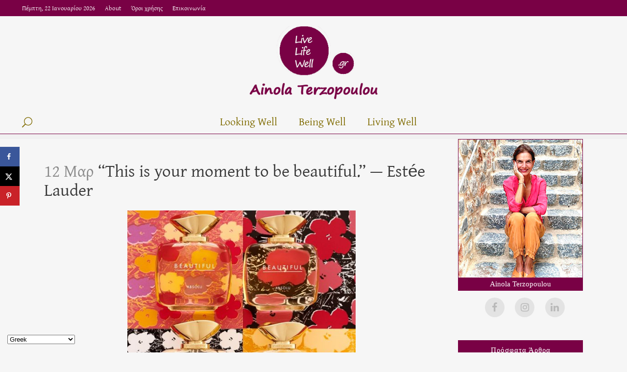

--- FILE ---
content_type: text/html; charset=UTF-8
request_url: https://livelifewell.gr/this-is-your-moment-to-be-beautiful-estee-lauder/
body_size: 18103
content:
<!DOCTYPE html>
<html lang="el">
<head>
	<meta charset="UTF-8" />
	
	<title>“This is your moment to be beautiful.” — Estée Lauder | Beauty, Looking Well | Live Life Well | Αϊνόλα Τερζοπούλου</title>

	
			
						<meta name="viewport" content="width=device-width,initial-scale=1,user-scalable=no">
		
	<link rel="profile" href="http://gmpg.org/xfn/11" />
	<link rel="pingback" href="https://livelifewell.gr/xmlrpc.php" />
	<link rel="shortcut icon" type="image/x-icon" href="http://livelifewell.gr/wp-content/uploads/llw-logo3.png">
	<link rel="apple-touch-icon" href="http://livelifewell.gr/wp-content/uploads/llw-logo3.png"/>
	<link href='//fonts.googleapis.com/css?family=Raleway:100,200,300,400,500,600,700,800,900,300italic,400italic|Ubuntu+Condensed:100,200,300,400,500,600,700,800,900,300italic,400italic|Gentium+Basic:100,200,300,400,500,600,700,800,900,300italic,400italic|Raleway:100,200,300,400,500,600,700,800,900,300italic,400italic|Open+Sans:100,200,300,400,500,600,700,800,900,300italic,400italic|Roboto+Condensed:100,200,300,400,500,600,700,800,900,300italic,400italic&subset=latin,latin-ext' rel='stylesheet' type='text/css'>
<meta name='robots' content='index, follow, max-image-preview:large, max-snippet:-1, max-video-preview:-1' />

	<!-- This site is optimized with the Yoast SEO plugin v23.5 - https://yoast.com/wordpress/plugins/seo/ -->
	<meta name="description" content="Αϊνόλα Τερζοπούλου | Beauty, Looking Well | livelifewell.gr: fitness, ομορφιά, υγεία, ευεξία, διατροφή, καλή ζωή, θετική στάση" />
	<link rel="canonical" href="https://livelifewell.gr/this-is-your-moment-to-be-beautiful-estee-lauder/" />
	<meta property="og:locale" content="el_GR" />
	<meta property="og:type" content="article" />
	<meta property="og:title" content="“This is your moment to be beautiful.” — Estée Lauder | Beauty, Looking Well | Live Life Well | Αϊνόλα Τερζοπούλου" />
	<meta property="og:description" content="Αϊνόλα Τερζοπούλου | Beauty, Looking Well | livelifewell.gr: fitness, ομορφιά, υγεία, ευεξία, διατροφή, καλή ζωή, θετική στάση" />
	<meta property="og:url" content="https://livelifewell.gr/this-is-your-moment-to-be-beautiful-estee-lauder/" />
	<meta property="og:site_name" content="Live Life Well | Αϊνόλα Τερζοπούλου" />
	<meta property="article:publisher" content="https://www.facebook.com/livelifewell.gr/" />
	<meta property="article:published_time" content="2021-03-12T21:32:09+00:00" />
	<meta property="article:modified_time" content="2021-03-12T21:32:20+00:00" />
	<meta property="og:image" content="https://livelifewell.gr/wp-content/uploads/IMG_6963.jpg" />
	<meta property="og:image:width" content="507" />
	<meta property="og:image:height" content="600" />
	<meta property="og:image:type" content="image/jpeg" />
	<meta name="author" content="Ainola" />
	<meta name="twitter:label1" content="Συντάχθηκε από" />
	<meta name="twitter:data1" content="Ainola" />
	<script type="application/ld+json" class="yoast-schema-graph">{"@context":"https://schema.org","@graph":[{"@type":"WebPage","@id":"https://livelifewell.gr/this-is-your-moment-to-be-beautiful-estee-lauder/","url":"https://livelifewell.gr/this-is-your-moment-to-be-beautiful-estee-lauder/","name":"“This is your moment to be beautiful.” — Estée Lauder | Beauty, Looking Well | Live Life Well | Αϊνόλα Τερζοπούλου","isPartOf":{"@id":"https://livelifewell.gr/#website"},"primaryImageOfPage":{"@id":"https://livelifewell.gr/this-is-your-moment-to-be-beautiful-estee-lauder/#primaryimage"},"image":{"@id":"https://livelifewell.gr/this-is-your-moment-to-be-beautiful-estee-lauder/#primaryimage"},"thumbnailUrl":"https://livelifewell.gr/wp-content/uploads/IMG_6963.jpg","datePublished":"2021-03-12T21:32:09+00:00","dateModified":"2021-03-12T21:32:20+00:00","author":{"@id":"https://livelifewell.gr/#/schema/person/7d20047d0e0f9e903f31fc766f3d75a7"},"description":"Αϊνόλα Τερζοπούλου | Beauty, Looking Well | livelifewell.gr: fitness, ομορφιά, υγεία, ευεξία, διατροφή, καλή ζωή, θετική στάση","breadcrumb":{"@id":"https://livelifewell.gr/this-is-your-moment-to-be-beautiful-estee-lauder/#breadcrumb"},"inLanguage":"el","potentialAction":[{"@type":"ReadAction","target":["https://livelifewell.gr/this-is-your-moment-to-be-beautiful-estee-lauder/"]}]},{"@type":"ImageObject","inLanguage":"el","@id":"https://livelifewell.gr/this-is-your-moment-to-be-beautiful-estee-lauder/#primaryimage","url":"https://livelifewell.gr/wp-content/uploads/IMG_6963.jpg","contentUrl":"https://livelifewell.gr/wp-content/uploads/IMG_6963.jpg","width":507,"height":600},{"@type":"BreadcrumbList","@id":"https://livelifewell.gr/this-is-your-moment-to-be-beautiful-estee-lauder/#breadcrumb","itemListElement":[{"@type":"ListItem","position":1,"name":"Home","item":"https://livelifewell.gr/"},{"@type":"ListItem","position":2,"name":"“This is your moment to be beautiful.” — Estée Lauder"}]},{"@type":"WebSite","@id":"https://livelifewell.gr/#website","url":"https://livelifewell.gr/","name":"Live Life Well | Αϊνόλα Τερζοπούλου","description":"Αϊνόλα Τερζοπούλου | livelifewell.gr: fitness, ομορφιά, υγεία, ευεξία, διατροφή, καλή ζωή, θετική στάση","potentialAction":[{"@type":"SearchAction","target":{"@type":"EntryPoint","urlTemplate":"https://livelifewell.gr/?s={search_term_string}"},"query-input":{"@type":"PropertyValueSpecification","valueRequired":true,"valueName":"search_term_string"}}],"inLanguage":"el"},{"@type":"Person","@id":"https://livelifewell.gr/#/schema/person/7d20047d0e0f9e903f31fc766f3d75a7","name":"Ainola","url":"https://livelifewell.gr/author/ainola/"}]}</script>
	<!-- / Yoast SEO plugin. -->


<link rel='dns-prefetch' href='//assets.pinterest.com' />
<link rel='dns-prefetch' href='//www.googletagmanager.com' />
<link rel="alternate" type="application/rss+xml" title="Ροή RSS &raquo; Live Life Well | Αϊνόλα Τερζοπούλου" href="https://livelifewell.gr/feed/" />
<link rel="alternate" type="application/rss+xml" title="Ροή Σχολίων &raquo; Live Life Well | Αϊνόλα Τερζοπούλου" href="https://livelifewell.gr/comments/feed/" />
<script type="text/javascript">
/* <![CDATA[ */
window._wpemojiSettings = {"baseUrl":"https:\/\/s.w.org\/images\/core\/emoji\/14.0.0\/72x72\/","ext":".png","svgUrl":"https:\/\/s.w.org\/images\/core\/emoji\/14.0.0\/svg\/","svgExt":".svg","source":{"concatemoji":"https:\/\/livelifewell.gr\/wp-includes\/js\/wp-emoji-release.min.js?ver=629a980323deb2c6c85d5a7c60cc820b"}};
/*! This file is auto-generated */
!function(i,n){var o,s,e;function c(e){try{var t={supportTests:e,timestamp:(new Date).valueOf()};sessionStorage.setItem(o,JSON.stringify(t))}catch(e){}}function p(e,t,n){e.clearRect(0,0,e.canvas.width,e.canvas.height),e.fillText(t,0,0);var t=new Uint32Array(e.getImageData(0,0,e.canvas.width,e.canvas.height).data),r=(e.clearRect(0,0,e.canvas.width,e.canvas.height),e.fillText(n,0,0),new Uint32Array(e.getImageData(0,0,e.canvas.width,e.canvas.height).data));return t.every(function(e,t){return e===r[t]})}function u(e,t,n){switch(t){case"flag":return n(e,"\ud83c\udff3\ufe0f\u200d\u26a7\ufe0f","\ud83c\udff3\ufe0f\u200b\u26a7\ufe0f")?!1:!n(e,"\ud83c\uddfa\ud83c\uddf3","\ud83c\uddfa\u200b\ud83c\uddf3")&&!n(e,"\ud83c\udff4\udb40\udc67\udb40\udc62\udb40\udc65\udb40\udc6e\udb40\udc67\udb40\udc7f","\ud83c\udff4\u200b\udb40\udc67\u200b\udb40\udc62\u200b\udb40\udc65\u200b\udb40\udc6e\u200b\udb40\udc67\u200b\udb40\udc7f");case"emoji":return!n(e,"\ud83e\udef1\ud83c\udffb\u200d\ud83e\udef2\ud83c\udfff","\ud83e\udef1\ud83c\udffb\u200b\ud83e\udef2\ud83c\udfff")}return!1}function f(e,t,n){var r="undefined"!=typeof WorkerGlobalScope&&self instanceof WorkerGlobalScope?new OffscreenCanvas(300,150):i.createElement("canvas"),a=r.getContext("2d",{willReadFrequently:!0}),o=(a.textBaseline="top",a.font="600 32px Arial",{});return e.forEach(function(e){o[e]=t(a,e,n)}),o}function t(e){var t=i.createElement("script");t.src=e,t.defer=!0,i.head.appendChild(t)}"undefined"!=typeof Promise&&(o="wpEmojiSettingsSupports",s=["flag","emoji"],n.supports={everything:!0,everythingExceptFlag:!0},e=new Promise(function(e){i.addEventListener("DOMContentLoaded",e,{once:!0})}),new Promise(function(t){var n=function(){try{var e=JSON.parse(sessionStorage.getItem(o));if("object"==typeof e&&"number"==typeof e.timestamp&&(new Date).valueOf()<e.timestamp+604800&&"object"==typeof e.supportTests)return e.supportTests}catch(e){}return null}();if(!n){if("undefined"!=typeof Worker&&"undefined"!=typeof OffscreenCanvas&&"undefined"!=typeof URL&&URL.createObjectURL&&"undefined"!=typeof Blob)try{var e="postMessage("+f.toString()+"("+[JSON.stringify(s),u.toString(),p.toString()].join(",")+"));",r=new Blob([e],{type:"text/javascript"}),a=new Worker(URL.createObjectURL(r),{name:"wpTestEmojiSupports"});return void(a.onmessage=function(e){c(n=e.data),a.terminate(),t(n)})}catch(e){}c(n=f(s,u,p))}t(n)}).then(function(e){for(var t in e)n.supports[t]=e[t],n.supports.everything=n.supports.everything&&n.supports[t],"flag"!==t&&(n.supports.everythingExceptFlag=n.supports.everythingExceptFlag&&n.supports[t]);n.supports.everythingExceptFlag=n.supports.everythingExceptFlag&&!n.supports.flag,n.DOMReady=!1,n.readyCallback=function(){n.DOMReady=!0}}).then(function(){return e}).then(function(){var e;n.supports.everything||(n.readyCallback(),(e=n.source||{}).concatemoji?t(e.concatemoji):e.wpemoji&&e.twemoji&&(t(e.twemoji),t(e.wpemoji)))}))}((window,document),window._wpemojiSettings);
/* ]]> */
</script>
<link rel='stylesheet' id='sbi_styles-css' href='https://livelifewell.gr/wp-content/plugins/instagram-feed/css/sbi-styles.min.css?ver=6.10.0' type='text/css' media='all' />
<style id='wp-emoji-styles-inline-css' type='text/css'>

	img.wp-smiley, img.emoji {
		display: inline !important;
		border: none !important;
		box-shadow: none !important;
		height: 1em !important;
		width: 1em !important;
		margin: 0 0.07em !important;
		vertical-align: -0.1em !important;
		background: none !important;
		padding: 0 !important;
	}
</style>
<link rel='stylesheet' id='wp-block-library-css' href='https://livelifewell.gr/wp-includes/css/dist/block-library/style.min.css?ver=629a980323deb2c6c85d5a7c60cc820b' type='text/css' media='all' />
<style id='classic-theme-styles-inline-css' type='text/css'>
/*! This file is auto-generated */
.wp-block-button__link{color:#fff;background-color:#32373c;border-radius:9999px;box-shadow:none;text-decoration:none;padding:calc(.667em + 2px) calc(1.333em + 2px);font-size:1.125em}.wp-block-file__button{background:#32373c;color:#fff;text-decoration:none}
</style>
<style id='global-styles-inline-css' type='text/css'>
body{--wp--preset--color--black: #000000;--wp--preset--color--cyan-bluish-gray: #abb8c3;--wp--preset--color--white: #ffffff;--wp--preset--color--pale-pink: #f78da7;--wp--preset--color--vivid-red: #cf2e2e;--wp--preset--color--luminous-vivid-orange: #ff6900;--wp--preset--color--luminous-vivid-amber: #fcb900;--wp--preset--color--light-green-cyan: #7bdcb5;--wp--preset--color--vivid-green-cyan: #00d084;--wp--preset--color--pale-cyan-blue: #8ed1fc;--wp--preset--color--vivid-cyan-blue: #0693e3;--wp--preset--color--vivid-purple: #9b51e0;--wp--preset--gradient--vivid-cyan-blue-to-vivid-purple: linear-gradient(135deg,rgba(6,147,227,1) 0%,rgb(155,81,224) 100%);--wp--preset--gradient--light-green-cyan-to-vivid-green-cyan: linear-gradient(135deg,rgb(122,220,180) 0%,rgb(0,208,130) 100%);--wp--preset--gradient--luminous-vivid-amber-to-luminous-vivid-orange: linear-gradient(135deg,rgba(252,185,0,1) 0%,rgba(255,105,0,1) 100%);--wp--preset--gradient--luminous-vivid-orange-to-vivid-red: linear-gradient(135deg,rgba(255,105,0,1) 0%,rgb(207,46,46) 100%);--wp--preset--gradient--very-light-gray-to-cyan-bluish-gray: linear-gradient(135deg,rgb(238,238,238) 0%,rgb(169,184,195) 100%);--wp--preset--gradient--cool-to-warm-spectrum: linear-gradient(135deg,rgb(74,234,220) 0%,rgb(151,120,209) 20%,rgb(207,42,186) 40%,rgb(238,44,130) 60%,rgb(251,105,98) 80%,rgb(254,248,76) 100%);--wp--preset--gradient--blush-light-purple: linear-gradient(135deg,rgb(255,206,236) 0%,rgb(152,150,240) 100%);--wp--preset--gradient--blush-bordeaux: linear-gradient(135deg,rgb(254,205,165) 0%,rgb(254,45,45) 50%,rgb(107,0,62) 100%);--wp--preset--gradient--luminous-dusk: linear-gradient(135deg,rgb(255,203,112) 0%,rgb(199,81,192) 50%,rgb(65,88,208) 100%);--wp--preset--gradient--pale-ocean: linear-gradient(135deg,rgb(255,245,203) 0%,rgb(182,227,212) 50%,rgb(51,167,181) 100%);--wp--preset--gradient--electric-grass: linear-gradient(135deg,rgb(202,248,128) 0%,rgb(113,206,126) 100%);--wp--preset--gradient--midnight: linear-gradient(135deg,rgb(2,3,129) 0%,rgb(40,116,252) 100%);--wp--preset--font-size--small: 13px;--wp--preset--font-size--medium: 20px;--wp--preset--font-size--large: 36px;--wp--preset--font-size--x-large: 42px;--wp--preset--spacing--20: 0.44rem;--wp--preset--spacing--30: 0.67rem;--wp--preset--spacing--40: 1rem;--wp--preset--spacing--50: 1.5rem;--wp--preset--spacing--60: 2.25rem;--wp--preset--spacing--70: 3.38rem;--wp--preset--spacing--80: 5.06rem;--wp--preset--shadow--natural: 6px 6px 9px rgba(0, 0, 0, 0.2);--wp--preset--shadow--deep: 12px 12px 50px rgba(0, 0, 0, 0.4);--wp--preset--shadow--sharp: 6px 6px 0px rgba(0, 0, 0, 0.2);--wp--preset--shadow--outlined: 6px 6px 0px -3px rgba(255, 255, 255, 1), 6px 6px rgba(0, 0, 0, 1);--wp--preset--shadow--crisp: 6px 6px 0px rgba(0, 0, 0, 1);}:where(.is-layout-flex){gap: 0.5em;}:where(.is-layout-grid){gap: 0.5em;}body .is-layout-flow > .alignleft{float: left;margin-inline-start: 0;margin-inline-end: 2em;}body .is-layout-flow > .alignright{float: right;margin-inline-start: 2em;margin-inline-end: 0;}body .is-layout-flow > .aligncenter{margin-left: auto !important;margin-right: auto !important;}body .is-layout-constrained > .alignleft{float: left;margin-inline-start: 0;margin-inline-end: 2em;}body .is-layout-constrained > .alignright{float: right;margin-inline-start: 2em;margin-inline-end: 0;}body .is-layout-constrained > .aligncenter{margin-left: auto !important;margin-right: auto !important;}body .is-layout-constrained > :where(:not(.alignleft):not(.alignright):not(.alignfull)){max-width: var(--wp--style--global--content-size);margin-left: auto !important;margin-right: auto !important;}body .is-layout-constrained > .alignwide{max-width: var(--wp--style--global--wide-size);}body .is-layout-flex{display: flex;}body .is-layout-flex{flex-wrap: wrap;align-items: center;}body .is-layout-flex > *{margin: 0;}body .is-layout-grid{display: grid;}body .is-layout-grid > *{margin: 0;}:where(.wp-block-columns.is-layout-flex){gap: 2em;}:where(.wp-block-columns.is-layout-grid){gap: 2em;}:where(.wp-block-post-template.is-layout-flex){gap: 1.25em;}:where(.wp-block-post-template.is-layout-grid){gap: 1.25em;}.has-black-color{color: var(--wp--preset--color--black) !important;}.has-cyan-bluish-gray-color{color: var(--wp--preset--color--cyan-bluish-gray) !important;}.has-white-color{color: var(--wp--preset--color--white) !important;}.has-pale-pink-color{color: var(--wp--preset--color--pale-pink) !important;}.has-vivid-red-color{color: var(--wp--preset--color--vivid-red) !important;}.has-luminous-vivid-orange-color{color: var(--wp--preset--color--luminous-vivid-orange) !important;}.has-luminous-vivid-amber-color{color: var(--wp--preset--color--luminous-vivid-amber) !important;}.has-light-green-cyan-color{color: var(--wp--preset--color--light-green-cyan) !important;}.has-vivid-green-cyan-color{color: var(--wp--preset--color--vivid-green-cyan) !important;}.has-pale-cyan-blue-color{color: var(--wp--preset--color--pale-cyan-blue) !important;}.has-vivid-cyan-blue-color{color: var(--wp--preset--color--vivid-cyan-blue) !important;}.has-vivid-purple-color{color: var(--wp--preset--color--vivid-purple) !important;}.has-black-background-color{background-color: var(--wp--preset--color--black) !important;}.has-cyan-bluish-gray-background-color{background-color: var(--wp--preset--color--cyan-bluish-gray) !important;}.has-white-background-color{background-color: var(--wp--preset--color--white) !important;}.has-pale-pink-background-color{background-color: var(--wp--preset--color--pale-pink) !important;}.has-vivid-red-background-color{background-color: var(--wp--preset--color--vivid-red) !important;}.has-luminous-vivid-orange-background-color{background-color: var(--wp--preset--color--luminous-vivid-orange) !important;}.has-luminous-vivid-amber-background-color{background-color: var(--wp--preset--color--luminous-vivid-amber) !important;}.has-light-green-cyan-background-color{background-color: var(--wp--preset--color--light-green-cyan) !important;}.has-vivid-green-cyan-background-color{background-color: var(--wp--preset--color--vivid-green-cyan) !important;}.has-pale-cyan-blue-background-color{background-color: var(--wp--preset--color--pale-cyan-blue) !important;}.has-vivid-cyan-blue-background-color{background-color: var(--wp--preset--color--vivid-cyan-blue) !important;}.has-vivid-purple-background-color{background-color: var(--wp--preset--color--vivid-purple) !important;}.has-black-border-color{border-color: var(--wp--preset--color--black) !important;}.has-cyan-bluish-gray-border-color{border-color: var(--wp--preset--color--cyan-bluish-gray) !important;}.has-white-border-color{border-color: var(--wp--preset--color--white) !important;}.has-pale-pink-border-color{border-color: var(--wp--preset--color--pale-pink) !important;}.has-vivid-red-border-color{border-color: var(--wp--preset--color--vivid-red) !important;}.has-luminous-vivid-orange-border-color{border-color: var(--wp--preset--color--luminous-vivid-orange) !important;}.has-luminous-vivid-amber-border-color{border-color: var(--wp--preset--color--luminous-vivid-amber) !important;}.has-light-green-cyan-border-color{border-color: var(--wp--preset--color--light-green-cyan) !important;}.has-vivid-green-cyan-border-color{border-color: var(--wp--preset--color--vivid-green-cyan) !important;}.has-pale-cyan-blue-border-color{border-color: var(--wp--preset--color--pale-cyan-blue) !important;}.has-vivid-cyan-blue-border-color{border-color: var(--wp--preset--color--vivid-cyan-blue) !important;}.has-vivid-purple-border-color{border-color: var(--wp--preset--color--vivid-purple) !important;}.has-vivid-cyan-blue-to-vivid-purple-gradient-background{background: var(--wp--preset--gradient--vivid-cyan-blue-to-vivid-purple) !important;}.has-light-green-cyan-to-vivid-green-cyan-gradient-background{background: var(--wp--preset--gradient--light-green-cyan-to-vivid-green-cyan) !important;}.has-luminous-vivid-amber-to-luminous-vivid-orange-gradient-background{background: var(--wp--preset--gradient--luminous-vivid-amber-to-luminous-vivid-orange) !important;}.has-luminous-vivid-orange-to-vivid-red-gradient-background{background: var(--wp--preset--gradient--luminous-vivid-orange-to-vivid-red) !important;}.has-very-light-gray-to-cyan-bluish-gray-gradient-background{background: var(--wp--preset--gradient--very-light-gray-to-cyan-bluish-gray) !important;}.has-cool-to-warm-spectrum-gradient-background{background: var(--wp--preset--gradient--cool-to-warm-spectrum) !important;}.has-blush-light-purple-gradient-background{background: var(--wp--preset--gradient--blush-light-purple) !important;}.has-blush-bordeaux-gradient-background{background: var(--wp--preset--gradient--blush-bordeaux) !important;}.has-luminous-dusk-gradient-background{background: var(--wp--preset--gradient--luminous-dusk) !important;}.has-pale-ocean-gradient-background{background: var(--wp--preset--gradient--pale-ocean) !important;}.has-electric-grass-gradient-background{background: var(--wp--preset--gradient--electric-grass) !important;}.has-midnight-gradient-background{background: var(--wp--preset--gradient--midnight) !important;}.has-small-font-size{font-size: var(--wp--preset--font-size--small) !important;}.has-medium-font-size{font-size: var(--wp--preset--font-size--medium) !important;}.has-large-font-size{font-size: var(--wp--preset--font-size--large) !important;}.has-x-large-font-size{font-size: var(--wp--preset--font-size--x-large) !important;}
.wp-block-navigation a:where(:not(.wp-element-button)){color: inherit;}
:where(.wp-block-post-template.is-layout-flex){gap: 1.25em;}:where(.wp-block-post-template.is-layout-grid){gap: 1.25em;}
:where(.wp-block-columns.is-layout-flex){gap: 2em;}:where(.wp-block-columns.is-layout-grid){gap: 2em;}
.wp-block-pullquote{font-size: 1.5em;line-height: 1.6;}
</style>
<link rel='stylesheet' id='pntrst_stylesheet-css' href='https://livelifewell.gr/wp-content/plugins/bws-pinterest/css/style.css?ver=1.2.1' type='text/css' media='all' />
<link rel='stylesheet' id='contact-form-7-css' href='https://livelifewell.gr/wp-content/plugins/contact-form-7/includes/css/styles.css?ver=5.9.8' type='text/css' media='all' />
<link rel='stylesheet' id='cool-tag-cloud-css' href='https://livelifewell.gr/wp-content/plugins/cool-tag-cloud/inc/cool-tag-cloud.css?ver=2.25' type='text/css' media='all' />
<link rel='stylesheet' id='wpos-slick-style-css' href='https://livelifewell.gr/wp-content/plugins/wp-responsive-recent-post-slider/assets/css/slick.css?ver=3.7.1' type='text/css' media='all' />
<link rel='stylesheet' id='wppsac-public-style-css' href='https://livelifewell.gr/wp-content/plugins/wp-responsive-recent-post-slider/assets/css/recent-post-style.css?ver=3.7.1' type='text/css' media='all' />
<link rel='stylesheet' id='mc4wp-form-basic-css' href='https://livelifewell.gr/wp-content/plugins/mailchimp-for-wp/assets/css/form-basic.css?ver=4.11.1' type='text/css' media='all' />
<link rel='stylesheet' id='default_style-css' href='https://livelifewell.gr/wp-content/themes/bridge/style.css?ver=629a980323deb2c6c85d5a7c60cc820b' type='text/css' media='all' />
<link rel='stylesheet' id='qode_font_awesome-css' href='https://livelifewell.gr/wp-content/themes/bridge/css/font-awesome/css/font-awesome.min.css?ver=629a980323deb2c6c85d5a7c60cc820b' type='text/css' media='all' />
<link rel='stylesheet' id='qode_font_elegant-css' href='https://livelifewell.gr/wp-content/themes/bridge/css/elegant-icons/style.min.css?ver=629a980323deb2c6c85d5a7c60cc820b' type='text/css' media='all' />
<link rel='stylesheet' id='qode_linea_icons-css' href='https://livelifewell.gr/wp-content/themes/bridge/css/linea-icons/style.css?ver=629a980323deb2c6c85d5a7c60cc820b' type='text/css' media='all' />
<link rel='stylesheet' id='stylesheet-css' href='https://livelifewell.gr/wp-content/themes/bridge/css/stylesheet.min.css?ver=629a980323deb2c6c85d5a7c60cc820b' type='text/css' media='all' />
<link rel='stylesheet' id='qode_print-css' href='https://livelifewell.gr/wp-content/themes/bridge/css/print.css?ver=629a980323deb2c6c85d5a7c60cc820b' type='text/css' media='all' />
<link rel='stylesheet' id='mac_stylesheet-css' href='https://livelifewell.gr/wp-content/themes/bridge/css/mac_stylesheet.css?ver=629a980323deb2c6c85d5a7c60cc820b' type='text/css' media='all' />
<link rel='stylesheet' id='webkit-css' href='https://livelifewell.gr/wp-content/themes/bridge/css/webkit_stylesheet.css?ver=629a980323deb2c6c85d5a7c60cc820b' type='text/css' media='all' />
<link rel='stylesheet' id='style_dynamic-css' href='https://livelifewell.gr/wp-content/themes/bridge/css/style_dynamic.css?ver=1712653136' type='text/css' media='all' />
<link rel='stylesheet' id='responsive-css' href='https://livelifewell.gr/wp-content/themes/bridge/css/responsive.min.css?ver=629a980323deb2c6c85d5a7c60cc820b' type='text/css' media='all' />
<link rel='stylesheet' id='style_dynamic_responsive-css' href='https://livelifewell.gr/wp-content/themes/bridge/css/style_dynamic_responsive.css?ver=1712653136' type='text/css' media='all' />
<link rel='stylesheet' id='js_composer_front-css' href='https://livelifewell.gr/wp-content/plugins/js_composer/assets/css/js_composer.min.css?ver=5.0.1' type='text/css' media='all' />
<link rel='stylesheet' id='custom_css-css' href='https://livelifewell.gr/wp-content/themes/bridge/css/custom_css.css?ver=1712653136' type='text/css' media='all' />
<link rel='stylesheet' id='dpsp-frontend-style-pro-css' href='https://livelifewell.gr/wp-content/plugins/social-pug/assets/dist/style-frontend-pro.css?ver=1.36.3' type='text/css' media='all' />
<style id='dpsp-frontend-style-pro-inline-css' type='text/css'>

			@media screen and ( max-width : 768px ) {
				aside#dpsp-floating-sidebar.dpsp-hide-on-mobile.opened {
					display: none;
				}
			}
			
</style>
<link rel='stylesheet' id='childstyle-css' href='https://livelifewell.gr/wp-content/themes/bridge-child/style.css?ver=629a980323deb2c6c85d5a7c60cc820b' type='text/css' media='all' />
<script type="text/javascript" id="sfpp-fb-root-js-extra">
/* <![CDATA[ */
var sfpp_script_vars = {"language":"el","appId":"297186066963865"};
/* ]]> */
</script>
<script type="text/javascript" async="async" src="https://livelifewell.gr/wp-content/plugins/simple-facebook-twitter-widget/js/simple-facebook-page-root.js?ver=1.7.0" id="sfpp-fb-root-js"></script>
<script type="text/javascript" src="https://livelifewell.gr/wp-includes/js/jquery/jquery.min.js?ver=3.7.1" id="jquery-core-js"></script>
<script type="text/javascript" src="https://livelifewell.gr/wp-includes/js/jquery/jquery-migrate.min.js?ver=3.4.1" id="jquery-migrate-js"></script>

<!-- Google tag (gtag.js) snippet added by Site Kit -->

<!-- Google Analytics snippet added by Site Kit -->
<script type="text/javascript" src="https://www.googletagmanager.com/gtag/js?id=GT-NF7FFG5G" id="google_gtagjs-js" async></script>
<script type="text/javascript" id="google_gtagjs-js-after">
/* <![CDATA[ */
window.dataLayer = window.dataLayer || [];function gtag(){dataLayer.push(arguments);}
gtag("set","linker",{"domains":["livelifewell.gr"]});
gtag("js", new Date());
gtag("set", "developer_id.dZTNiMT", true);
gtag("config", "GT-NF7FFG5G");
/* ]]> */
</script>

<!-- End Google tag (gtag.js) snippet added by Site Kit -->
<link rel="https://api.w.org/" href="https://livelifewell.gr/wp-json/" /><link rel="alternate" type="application/json" href="https://livelifewell.gr/wp-json/wp/v2/posts/7631" /><link rel="EditURI" type="application/rsd+xml" title="RSD" href="https://livelifewell.gr/xmlrpc.php?rsd" />

<link rel='shortlink' href='https://livelifewell.gr/?p=7631' />
<link rel="alternate" type="application/json+oembed" href="https://livelifewell.gr/wp-json/oembed/1.0/embed?url=https%3A%2F%2Flivelifewell.gr%2Fthis-is-your-moment-to-be-beautiful-estee-lauder%2F" />
<link rel="alternate" type="text/xml+oembed" href="https://livelifewell.gr/wp-json/oembed/1.0/embed?url=https%3A%2F%2Flivelifewell.gr%2Fthis-is-your-moment-to-be-beautiful-estee-lauder%2F&#038;format=xml" />
<meta name="generator" content="Site Kit by Google 1.132.0" /><meta name="hubbub-info" description="Hubbub 1.36.3"><meta name="generator" content="Powered by Visual Composer - drag and drop page builder for WordPress."/>
<!--[if lte IE 9]><link rel="stylesheet" type="text/css" href="https://livelifewell.gr/wp-content/plugins/js_composer/assets/css/vc_lte_ie9.min.css" media="screen"><![endif]--><noscript><style type="text/css"> .wpb_animate_when_almost_visible { opacity: 1; }</style></noscript></head>

<body class="post-template-default single single-post postid-7631 single-format-standard beauty looking-well  this-is-your-moment-to-be-beautiful-estee-lauder qode-title-hidden qode_grid_1300 qode-content-sidebar-responsive qode-child-theme-ver-1.0.0 qode-theme-ver-10.1.1 wpb-js-composer js-comp-ver-5.0.1 vc_responsive" itemscope itemtype="http://schema.org/WebPage">

				<div class="ajax_loader"><div class="ajax_loader_1"><div class="ajax_loader_2"><img itemprop="image" src="http://livelifewell.gr/wp-content/uploads/llw-logo3.png" alt="" /></div></div></div>
					<div class="wrapper">
	<div class="wrapper_inner">
	<!-- Google Analytics start -->
		<!-- Google Analytics end -->

	


<header class=" has_top centered_logo scroll_header_top_area  stick scrolled_not_transparent with_border page_header">
    <div class="header_inner clearfix">

		
					<form role="search" action="https://livelifewell.gr/" class="qode_search_form_2" method="get">
										<div class="form_holder_outer">
							<div class="form_holder">
								<input type="text" placeholder="Search" name="s" class="qode_search_field" autocomplete="off" />
								<a class="qode_search_submit" href="javascript:void(0)">
                                    <span aria-hidden="true" class="qode_icon_font_elegant icon_search " ></span>								</a>
							</div>
						</div>
									</form>

				
		<div class="header_top_bottom_holder">
			<div class="header_top clearfix" style='' >
								<div class="left">
						<div class="inner">
						<div class="header-widget LiveClockDateReg_widget header-left-widget"><div style="display:none">Your browser is not supported for the Live Clock Timer, please visit the <a href="https://livelifewell.gr/wp-content/plugins/live-clock-date/support.html" target="_blank">Support Center</a> for support.</div>		
			<script language="javascript">
				var myfont_face = "Gent"; 
				var myfont_size = "10";
				var myfont_color = "#fff";
				var myback_color = "transparent";
				var mytext_shadow = "0 1px ";
				var mypre_text = "The Time is:";
				var mysep_text = "On";
				var mywidth = 300;
				var my12_hour = 1;
				var myupdate = 0;
				var DisplayDate = 1;
				var StyleDate = 1;
				

			// Browser detect code
					var ie4=document.all
					var ns4=document.layers
					var ns6=document.getElementById&&!document.all

			//Browser Supported for Live Clock Date
					// document.getElementById('timerSupport').style.display='none';
			
			// Global varibale definitions:
				var dn = "";
				var mn = "th";
				var old = "";

			// The following arrays contain data which is used in the clock's
				var DaysOfWeek = new Array(7);
					DaysOfWeek[0] = "Κυριακή";
					DaysOfWeek[1] = "Δευτέρα";
					DaysOfWeek[2] = "Τρίτη";
					DaysOfWeek[3] = "Τετάρτη";
					DaysOfWeek[4] = "Πέμπτη";
					DaysOfWeek[5] = "Παρασκευή";
					DaysOfWeek[6] = "Σάββατο";

				var MonthsOfYear = new Array(12);
					MonthsOfYear[0] = "Ιανουαρίου";
					MonthsOfYear[1] = "Φεβρουαρίου";
					MonthsOfYear[2] = "Μαρτίου";
					MonthsOfYear[3] = "Απριλίου";
					MonthsOfYear[4] = "Μαΐου";
					MonthsOfYear[5] = "Ιουνίου";
					MonthsOfYear[6] = "Ιουλίου";
					MonthsOfYear[7] = "Αυγούστου";
					MonthsOfYear[8] = "Σεπτεμβρίου";
					MonthsOfYear[9] = "Οκτωβρίου";
					MonthsOfYear[10] = "Νοεμβρίου";
					MonthsOfYear[11] = "Δεκεμβρίου";

			// This array controls how often the clock is updated,
			// based on your selection in the configuration.
				var ClockUpdate = new Array(3);
					ClockUpdate[0] = 0;
					ClockUpdate[1] = 1000;
					ClockUpdate[2] = 60000;

			// For Version 4+ browsers, write the appropriate HTML to the
			// page for the clock, otherwise, attempt to write a static
			// date to the page.
				if (ie4||ns6) { document.write('<span id="LiveClockIE" style="width:'+mywidth+'px; background-color:'+myback_color+'"></span>'); }
				else if (document.layers) { document.write('<ilayer bgColor="'+myback_color+'" id="ClockPosNS" visibility="hide"><layer width="'+mywidth+'" id="LiveClockNS"></layer></ilayer>'); }
				else { old = "true"; show_clock(); }

			// The main part of the script:
				function show_clock() {
					if (old == "die") { return; }
				
				//show clock in NS 4
					if (ns4)
							document.ClockPosNS.visibility="show"
				// Get all our date variables:
					var Digital = new Date();
					var day = Digital.getDay();
					var mday = Digital.getDate();
					var month = Digital.getMonth();
					var hours = Digital.getHours();

					var minutes = Digital.getMinutes();
					var seconds = Digital.getSeconds();

				// Fix the "mn" variable if needed:
					if (mday == 1) { mn = "st"; }
					else if (mday == 2) { mn = "nd"; }
					else if (mday == 3) { mn = "rd"; }
					else if (mday == 21) { mn = "st"; }
					else if (mday == 22) { mn = "nd"; }
					else if (mday == 23) { mn = "rd"; }
					else if (mday == 31) { mn = "st"; }

				// Set up the hours for either 24 or 12 hour display:
					if (my12_hour) {
						dn = "AM";
						if (hours > 12) { dn = "PM"; hours = hours - 12; }
						if (hours == 0) { hours = 12; }
					} else {
						dn = "";
					}
					if (minutes <= 9) { minutes = "0"+minutes; }
					if (seconds <= 9) { seconds = "0"+seconds; }

				// This is the actual HTML of the clock. If you're going to play around
				// with this, be careful to keep all your quotations in tact. edit by RumahBelanja.com
					//Time-Date
					if (!StyleDate) {
					myclock = '';
					myclock += '<div class="liveclockdate" style="color:'+myfont_color+'; font-family:'+myfont_face+'; font-size:'+myfont_size+'pt; text-shadow:'+mytext_shadow+';" >';
					myclock += '<span class="liveclockdate-text">';
					myclock += mypre_text+' ';
					myclock += '</span>';
					myclock += '<span class="liveclockdate-time">';
					myclock += hours+':'+minutes;
					if ((myupdate < 2) || (myupdate == 0)) { myclock += ':'+seconds; }
					myclock += ' '+dn;
					myclock += '</span>';
					if (DisplayDate) {
					myclock += '<span class="liveclockdate-time">';
					myclock += ' '+mysep_text;
					myclock += ' '+DaysOfWeek[day]+', '+mday+mn+' '+MonthsOfYear[month]; 
					myclock += ' 2026</span>';}
					
					myclock += '</div>';
					}
					if (old == "true") {
						document.write(myclock);
						old = "die";
						return;
					}
					
					//Date-Time
					if (StyleDate) {
					myclock = '';
					myclock += '<div class="liveclockdate" style="color:'+myfont_color+'; font-family:'+myfont_face+'; font-size:'+myfont_size+'pt;">';
					if (DisplayDate) { 
					myclock += '<span class="liveclockdate-time">';
					//myclock += ' '+mysep_text;
					myclock += DaysOfWeek[day]+', '+mday+' '+MonthsOfYear[month]; 
					myclock += ' 2026</span>';}
					//myclock += '<span class="liveclockdate-text">';
					//myclock += ' / '+mypre_text;
					//myclock += '</span>';
					myclock += '<span class="liveclockdate-time">';
					
		
					myclock += '</span>';
					myclock += '</div>';
					}

					if (old == "true") {
						document.write(myclock);
						old = "die";
						return;
					}
				//end edit by RBO Team
				// Write the clock to the layer:
					if (ns4) {
						clockpos = document.ClockPosNS;
						liveclock = clockpos.document.LiveClockNS;
						liveclock.document.write(myclock);
						liveclock.document.close();
					} else if (ie4) {
						LiveClockIE.innerHTML = myclock;
					} else if (ns6){
						document.getElementById("LiveClockIE").innerHTML = myclock;
							}            

				if (myupdate != 0) { setTimeout("show_clock()",ClockUpdate[myupdate]); }
			}
			</script>
			<body onLoad="show_clock()">
		</div><div class="header-widget widget_html header-left-widget"><a href="/about-me/" style="margin-left:10px;">About</a><a href="/ori-chrisis/">Όροι χρήσης</a><a href="/contact/">Επικοινωνία</a></div>						</div>
					</div>
					<div class="right">
						<div class="inner">
												</div>
					</div>
						</div>
		<div class="header_bottom clearfix" style='' >
		                    					<div class="header_inner_left">
                        													<div class="mobile_menu_button">
                                <span>
                                    <span aria-hidden="true" class="qode_icon_font_elegant icon_menu " ></span>                                </span>
                            </div>
												<div class="logo_wrapper">
                            							<div class="q_logo">
								<a itemprop="url" href="https://livelifewell.gr/">
									<img itemprop="image" class="normal" src="http://livelifewell.gr/wp-content/uploads/1a.png" alt="Logo"/>
									<img itemprop="image" class="light" src="http://livelifewell.gr/wp-content/uploads/1a.png" alt="Logo"/>
									<img itemprop="image" class="dark" src="http://livelifewell.gr/wp-content/uploads/1a.png" alt="Logo"/>
									<img itemprop="image" class="sticky" src="http://livelifewell.gr/wp-content/uploads/1a.png" alt="Logo"/>
									<img itemprop="image" class="mobile" src="http://livelifewell.gr/wp-content/uploads/1a.png" alt="Logo"/>
																	</a>
							</div>
                            						</div>
                                                					</div>
                    					                                                						
													<div class="header_inner_right left_side">
								<div class="side_menu_button_wrapper">
									<div class="side_menu_button">
																					<a class="search_button search_slides_from_header_bottom normal" href="javascript:void(0)">
												<span aria-hidden="true" class="qode_icon_font_elegant icon_search " ></span>											</a>
								
																						
									</div>
								</div>
							</div>
						
						<nav class="main_menu drop_down center">
						<ul id="menu-categories" class=""><li id="nav-menu-item-5751" class="menu-item menu-item-type-taxonomy menu-item-object-category current-post-ancestor current-menu-parent current-post-parent menu-item-has-children  has_sub narrow"><a href="https://livelifewell.gr/looking-well/" class=""><i class="menu_icon blank fa"></i><span>Looking Well<span class="underline_dash"></span></span><span class="plus"></span></a>
<div class="second"><div class="inner"><ul>
	<li id="nav-menu-item-5731" class="menu-item menu-item-type-taxonomy menu-item-object-category current-post-ancestor current-menu-parent current-post-parent "><a href="https://livelifewell.gr/looking-well/beauty/" class=""><i class="menu_icon blank fa"></i><span>Beauty</span><span class="plus"></span></a></li>
	<li id="nav-menu-item-5732" class="menu-item menu-item-type-taxonomy menu-item-object-category "><a href="https://livelifewell.gr/looking-well/fitness/" class=""><i class="menu_icon blank fa"></i><span>Fitness</span><span class="plus"></span></a></li>
</ul></div></div>
</li>
<li id="nav-menu-item-5703" class="menu-item menu-item-type-taxonomy menu-item-object-category menu-item-has-children  has_sub narrow"><a href="https://livelifewell.gr/being-well/" class=""><i class="menu_icon blank fa"></i><span>Being Well<span class="underline_dash"></span></span><span class="plus"></span></a>
<div class="second"><div class="inner"><ul>
	<li id="nav-menu-item-5730" class="menu-item menu-item-type-taxonomy menu-item-object-category "><a href="https://livelifewell.gr/being-well/eating-well/" class=""><i class="menu_icon blank fa"></i><span>Eating Well</span><span class="plus"></span></a></li>
	<li id="nav-menu-item-5704" class="menu-item menu-item-type-taxonomy menu-item-object-category "><a href="https://livelifewell.gr/being-well/feeling-well/" class=""><i class="menu_icon blank fa"></i><span>Feeling Well</span><span class="plus"></span></a></li>
</ul></div></div>
</li>
<li id="nav-menu-item-5752" class="menu-item menu-item-type-taxonomy menu-item-object-category  narrow"><a href="https://livelifewell.gr/living-well/" class=""><i class="menu_icon blank fa"></i><span>Living Well<span class="underline_dash"></span></span><span class="plus"></span></a></li>
</ul>						</nav>
													<div class="header_inner_right">
                                <div class="side_menu_button_wrapper right">
																											<div class="side_menu_button">
                                                                                                                        
                                    </div>
                                </div>
							</div>
						                        										<nav class="mobile_menu">
                        <ul id="menu-categories-1" class=""><li id="mobile-menu-item-5751" class="menu-item menu-item-type-taxonomy menu-item-object-category current-post-ancestor current-menu-parent current-post-parent menu-item-has-children  has_sub"><a href="https://livelifewell.gr/looking-well/" class=""><span>Looking Well</span></a><span class="mobile_arrow"><i class="fa fa-angle-right"></i><i class="fa fa-angle-down"></i></span>
<ul class="sub_menu">
	<li id="mobile-menu-item-5731" class="menu-item menu-item-type-taxonomy menu-item-object-category current-post-ancestor current-menu-parent current-post-parent "><a href="https://livelifewell.gr/looking-well/beauty/" class=""><span>Beauty</span></a><span class="mobile_arrow"><i class="fa fa-angle-right"></i><i class="fa fa-angle-down"></i></span></li>
	<li id="mobile-menu-item-5732" class="menu-item menu-item-type-taxonomy menu-item-object-category "><a href="https://livelifewell.gr/looking-well/fitness/" class=""><span>Fitness</span></a><span class="mobile_arrow"><i class="fa fa-angle-right"></i><i class="fa fa-angle-down"></i></span></li>
</ul>
</li>
<li id="mobile-menu-item-5703" class="menu-item menu-item-type-taxonomy menu-item-object-category menu-item-has-children  has_sub"><a href="https://livelifewell.gr/being-well/" class=""><span>Being Well</span></a><span class="mobile_arrow"><i class="fa fa-angle-right"></i><i class="fa fa-angle-down"></i></span>
<ul class="sub_menu">
	<li id="mobile-menu-item-5730" class="menu-item menu-item-type-taxonomy menu-item-object-category "><a href="https://livelifewell.gr/being-well/eating-well/" class=""><span>Eating Well</span></a><span class="mobile_arrow"><i class="fa fa-angle-right"></i><i class="fa fa-angle-down"></i></span></li>
	<li id="mobile-menu-item-5704" class="menu-item menu-item-type-taxonomy menu-item-object-category "><a href="https://livelifewell.gr/being-well/feeling-well/" class=""><span>Feeling Well</span></a><span class="mobile_arrow"><i class="fa fa-angle-right"></i><i class="fa fa-angle-down"></i></span></li>
</ul>
</li>
<li id="mobile-menu-item-5752" class="menu-item menu-item-type-taxonomy menu-item-object-category "><a href="https://livelifewell.gr/living-well/" class=""><span>Living Well</span></a><span class="mobile_arrow"><i class="fa fa-angle-right"></i><i class="fa fa-angle-down"></i></span></li>
</ul>					</nav>
				</div>
	</div>
	</div>

</header>
		

    		<a id='back_to_top' href='#'>
			<span class="fa-stack">
				<i class="fa fa-arrow-up" style=""></i>
			</span>
		</a>
	    	
    
		
	
    
<div class="content content_top_margin_none">
						<div class="content_inner  ">
															<div class="container">
														<div class="container_inner default_template_holder" >
																
							<div class="two_columns_75_25 background_color_sidebar grid2 clearfix">
								<div class="column1">
											
									<div class="column_inner">
										<div class="blog_single blog_holder">
													<article id="post-7631" class="post-7631 post type-post status-publish format-standard has-post-thumbnail hentry category-beauty category-looking-well beauty looking-well  this-is-your-moment-to-be-beautiful-estee-lauder grow-content-body">
			<div class="post_content_holder">
										<div class="post_image">
	                        <img width="507" height="600" src="https://livelifewell.gr/wp-content/uploads/IMG_6963.jpg" class="attachment-full size-full wp-post-image" alt="" decoding="async" fetchpriority="high" srcset="https://livelifewell.gr/wp-content/uploads/IMG_6963.jpg 507w, https://livelifewell.gr/wp-content/uploads/IMG_6963-254x300.jpg 254w" sizes="(max-width: 507px) 100vw, 507px" />						</div>
								<div class="post_text">
					<div class="post_text_inner">
						<h2 itemprop="name" class="entry_title"><span itemprop="dateCreated" class="date entry_date updated">12 Μαρ<meta itemprop="interactionCount" content="UserComments: 0"/></span> “This is your moment to be beautiful.” — Estée Lauder</h2>
						<div class="post_info">
							<span class="time">Posted at 23:32h</span>
							in <a href="https://livelifewell.gr/looking-well/beauty/" rel="category tag">Beauty</a>, <a href="https://livelifewell.gr/looking-well/" rel="category tag">Looking Well</a>							<span class="post_author">
								by								<a itemprop="author" class="post_author_link" href="https://livelifewell.gr/author/ainola/">Ainola</a>
							</span>
							                            						</div>
						<div class="pntrst_main_before_after"></div><p><img decoding="async" class=" wp-image-7634 aligncenter" src="https://livelifewell.gr/wp-content/uploads/ca38973e8c834749a60fe76206711390-300x300.jpg" alt="" width="466" height="466" srcset="https://livelifewell.gr/wp-content/uploads/ca38973e8c834749a60fe76206711390-300x300.jpg 300w, https://livelifewell.gr/wp-content/uploads/ca38973e8c834749a60fe76206711390-150x150.jpg 150w, https://livelifewell.gr/wp-content/uploads/ca38973e8c834749a60fe76206711390-570x570.jpg 570w, https://livelifewell.gr/wp-content/uploads/ca38973e8c834749a60fe76206711390-500x500.jpg 500w, https://livelifewell.gr/wp-content/uploads/ca38973e8c834749a60fe76206711390.jpg 650w" sizes="(max-width: 466px) 100vw, 466px" /></p>
<p>Η άνοιξη είναι λουλούδια. Είναι λουλουδένιες αρωματικές ευωδιές, είναι χρώματα, είναι ζωγραφιές, είναι Beautiful Absolu.</p>
<p>Ήταν το 1985 που η Εστέ Λώντερ παρουσίαζε το νέο της άρωμα, Beautiful. Ανάμεσα στους καλεσμένους παραβρισκόταν και ο Άντυ Γουώρχολ, ο δημιουργός της ποπ αρτ κουλτούρας καλλιτέχνης.  Όπως η Εστέ Λώντερ ήταν και αυτός οραματιστής και μοιραζόντουσαν το ίδιο πάθος για τα λουλούδια. Η Εστέ Λώντερ έκλεινε την ευωδιαστή μυρωδιά τους σε όμορφα, μικρά μπουκάλια, εκείνος τα  αποθανάτιζε με το χαρακτηριστικό του στυλ στους διάσημους πίνακες του. Ενθουσιασμένος δηλώνει ότι το Beautiful είναι το νέο τους αγαπημένο άρωμα. 35 χρόνια μετά την πρώτη γνωριμία τους η Estée Lauder συναντάει την τέχνη του Andy Warhol</p>
<p><img decoding="async" class=" wp-image-7636 aligncenter" src="https://livelifewell.gr/wp-content/uploads/cw-46682-400x232.jpg" alt="" width="463" height="269" srcset="https://livelifewell.gr/wp-content/uploads/cw-46682-400x232.jpg 400w, https://livelifewell.gr/wp-content/uploads/cw-46682-768x446.jpg 768w, https://livelifewell.gr/wp-content/uploads/cw-46682-700x406.jpg 700w, https://livelifewell.gr/wp-content/uploads/cw-46682.jpg 1024w" sizes="(max-width: 463px) 100vw, 463px" /></p>
<p><span style="color: #993366; font-size: 14pt;"><strong>Estée Lauder και Andy Warhol: Beautiful μαζί</strong></span></p>
<p>Για πρώτη φορά, τα δύο μεγάλα ονόματα στο χώρο της ομορφιάς και της τέχνης ενώνουν τις δυνάμεις τους στην απόλυτη συνεργασία, μεταξύ διαχρονικού αρώματος και μοντέρνου στυλ, για να γιορτάσουν την 35η επέτειο του Beautiful. Το Absolu αποθεώνει το χαρακτηριστικό άρωμα του Beautiful.  Στην καρδιά του αναδεικνύεται το άρωμα από άνθος τουμπερόζας που συλλέγεται τις πρώτες πρωινές ώρες. Ο συνδυασμός τρυφερού κρίνου και αισθησιακού τριαντάφυλλου αναδύουν τον ρομαντικό του χαρακτήρα ο οποίος τυλίγεται από νότες αναζωογονητικού πορτοκαλιού. Το γιασεμί και το υλάνγκ υλάνγκ βυθίζουν τις αισθήσεις ενώ οι ζωντανές νότες του βετιβέρ και του σανταλόξυλου συνδυάζονται κομψά με το αισθησιακό κεχριμπάρι.</p>
<p>Το νέο άρωμα Beautiful Absolu φιλοξενείται σε ένα καινούριο δίνοντας έμφαση στη συνεργασία των δύο μεγάλων ονομάτων. Εμπνευσμένο από το αυθεντικό μπουκάλι Beautiful του 1985 χαρακτηρίζεται από μια σιλουέτα με καθαρές γραμμές και ένα μοντέρνο γλυπτό χρυσό καπάκι σε σχήμα λουλουδιού. Όμως το άρωμα ξεχωρίζει και  για τη μοναδική συσκευασία. Ένα πολύχρωμο μοτίβο των χαρακτηριστικών λουλουδιών του καλλιτέχνη σε ροζ και χρυσές αποχρώσεις τη διακοσμεί που τη μετατρέπει σε ένα μικρό έργο τέχνης ώστε να ταιριάζει απόλυτα με την κομψότητά του αρώματος. Μέσα, ένα βιβλιαράκι αποκαλύπτει την ιστορία του κοινού τους πάθους.</p>
<p><img loading="lazy" decoding="async" class=" wp-image-7638 aligncenter" src="https://livelifewell.gr/wp-content/uploads/o.3288.2-400x210.jpg" alt="" width="475" height="249" srcset="https://livelifewell.gr/wp-content/uploads/o.3288.2-400x210.jpg 400w, https://livelifewell.gr/wp-content/uploads/o.3288.2-768x402.jpg 768w, https://livelifewell.gr/wp-content/uploads/o.3288.2-700x367.jpg 700w, https://livelifewell.gr/wp-content/uploads/o.3288.2.jpg 800w" sizes="(max-width: 475px) 100vw, 475px" /></p>
<p>&nbsp;</p>
<div class="pntrst_main_before_after"></div><script type="text/javascript" src="//s7.addthis.com/js/300/addthis_widget.js#pubid=ra-595f38697a22c7dc"></script>					</div>
				</div>
			</div>
		
	        <div class="icon_social_holder">
                <div class="qode_print">
            <a href="#" onClick="window.print();return false;" class="qode_print_page">
                <span class="icon-basic-printer qode_icon_printer"></span>
                <span class="eltd-printer-title">Print page</span>
            </a>
        </div>
            </div>
	</article>										</div>
										
										<br/><br/> 
									</div>
								</div>	
								<div class="column2"> 
										<div class="column_inner">
		<aside class="sidebar">
							
			<div class="widget widget_html"><a href="/about-me/" style="display:block;"><div style="display:grid; border:1px solid #790145;"><img src="https://livelifewell.gr/wp-content/uploads/2025/03/ainola-terzopoulou-profile-photo-1.jpg" style="width:100%;margin-bottom:0;"/><div style="display:block; width: 100%; background: #790145; color:#fff; text-align:center;font-family:Segoe Script;">Ainola Terzopoulou</div></div></a>
<div style="margin:10px 50px;"><div      class="vc_row wpb_row section vc_row-fluid  vc_custom_1647794789784" style=' text-align:left;'><div class=" full_section_inner clearfix"><div class="wpb_column vc_column_container vc_col-sm-4"><div class="vc_column-inner "><div class="wpb_wrapper"><span class='q_social_icon_holder circle_social' ><a itemprop='url' href='https://www.facebook.com/livelifewell.gr/' target='_blanc'><span class='fa-stack ' style='font-size: 20px;'><i class="qode_icon_font_awesome fa fa-facebook " style="font-size: 20px;" ></i></span></a></span></div></div></div><div class="wpb_column vc_column_container vc_col-sm-4"><div class="vc_column-inner "><div class="wpb_wrapper"><span class='q_social_icon_holder circle_social' ><a itemprop='url' href='https://www.instagram.com/ainola_terzopoulou/' target='_blanc'><span class='fa-stack fa-lg' style=''><i class="qode_icon_font_awesome fa fa-instagram " style="" ></i></span></a></span></div></div></div><div class="wpb_column vc_column_container vc_col-sm-4"><div class="vc_column-inner "><div class="wpb_wrapper"><span class='q_social_icon_holder circle_social' ><a itemprop='url' href='https://www.linkedin.com/in/ainola-terzopoulou-11121383/' target='_blanc'><span class='fa-stack fa-lg' style=''><i class="qode_icon_font_awesome fa fa-linkedin " style="" ></i></span></a></span></div></div></div></div></div></div></div><div class="widget qode_latest_posts_widget"><h5>Πρόσφατα Άρθρα</h5><div class='latest_post_holder image_in_box  '><ul><li class="clearfix"><div class="latest_post"><div class="latest_post_image clearfix"><a itemprop="url" href="https://livelifewell.gr/doste-tin-energeia-ton-vitaminon-stin-kathimerinotita-sas/"><img itemprop="image" src="https://livelifewell.gr/wp-content/uploads/2026/01/close-up-isolated-portrait-young-redhead-woman-holding-halved-oranges-her-eyes-150x150.jpg" alt="" /></a></div><div class="latest_post_text"><div class="latest_post_inner"><div class="latest_post_text_inner"><h6 itemprop="name" class="latest_post_title entry_title"><a itemprop="url" href="https://livelifewell.gr/doste-tin-energeia-ton-vitaminon-stin-kathimerinotita-sas/">Δώστε την ενέργεια των βιταμινών στην καθημερινότητά σας</a></h6><span class="post_infos"><span class="date_hour_holder"><span itemprop="dateCreated" class="date entry_date updated">18 Ιανουαρίου, 2026<meta itemprop="interactionCount" content="UserComments: <?php echo get_comments_number(qode_get_page_id()); ?>"/></span></span></span></div></div></div></div><li class="clearfix"><div class="latest_post"><div class="latest_post_image clearfix"><a itemprop="url" href="https://livelifewell.gr/ti-allazei-stis-nees-diatrofikes-odigies/"><img itemprop="image" src="https://livelifewell.gr/wp-content/uploads/2026/01/The_New_Pyramid_USDA_2026.svg_.png-copy-150x150.jpg" alt="" /></a></div><div class="latest_post_text"><div class="latest_post_inner"><div class="latest_post_text_inner"><h6 itemprop="name" class="latest_post_title entry_title"><a itemprop="url" href="https://livelifewell.gr/ti-allazei-stis-nees-diatrofikes-odigies/">Τι αλλάζει στις νέες διατροφικές οδηγίες;</a></h6><span class="post_infos"><span class="date_hour_holder"><span itemprop="dateCreated" class="date entry_date updated">12 Ιανουαρίου, 2026<meta itemprop="interactionCount" content="UserComments: <?php echo get_comments_number(qode_get_page_id()); ?>"/></span></span></span></div></div></div></div><li class="clearfix"><div class="latest_post"><div class="latest_post_image clearfix"><a itemprop="url" href="https://livelifewell.gr/i-zoi-mas-einai-diki-mas-eythyni/"><img itemprop="image" src="https://livelifewell.gr/wp-content/uploads/2026/01/IMG_4561-150x150.jpeg" alt="" /></a></div><div class="latest_post_text"><div class="latest_post_inner"><div class="latest_post_text_inner"><h6 itemprop="name" class="latest_post_title entry_title"><a itemprop="url" href="https://livelifewell.gr/i-zoi-mas-einai-diki-mas-eythyni/">Η ζωή μας είναι δική μας ευθύνη</a></h6><span class="post_infos"><span class="date_hour_holder"><span itemprop="dateCreated" class="date entry_date updated">08 Ιανουαρίου, 2026<meta itemprop="interactionCount" content="UserComments: <?php echo get_comments_number(qode_get_page_id()); ?>"/></span></span></span></div></div></div></div><li class="clearfix"><div class="latest_post"><div class="latest_post_image clearfix"><a itemprop="url" href="https://livelifewell.gr/ta-10-1-orosima-toy-2025-stin-ygeia-me-ti-sfragida-toy-poy/"><img itemprop="image" src="https://livelifewell.gr/wp-content/uploads/2026/01/depositphotos_218252454-stock-photo-old-rusty-key-paper-label-1-copy-150x150.jpg" alt="" /></a></div><div class="latest_post_text"><div class="latest_post_inner"><div class="latest_post_text_inner"><h6 itemprop="name" class="latest_post_title entry_title"><a itemprop="url" href="https://livelifewell.gr/ta-10-1-orosima-toy-2025-stin-ygeia-me-ti-sfragida-toy-poy/">Τα 10+1 ορόσημα του 2025 στην Υγεία, με τη σφραγίδα του ΠΟΥ</a></h6><span class="post_infos"><span class="date_hour_holder"><span itemprop="dateCreated" class="date entry_date updated">05 Ιανουαρίου, 2026<meta itemprop="interactionCount" content="UserComments: <?php echo get_comments_number(qode_get_page_id()); ?>"/></span></span></span></div></div></div></div><li class="clearfix"><div class="latest_post"><div class="latest_post_image clearfix"><a itemprop="url" href="https://livelifewell.gr/mia-ypenthymisi-gia-to-neo-chrono/"><img itemprop="image" src="https://livelifewell.gr/wp-content/uploads/2026/01/IMG_4502-150x150.jpeg" alt="" /></a></div><div class="latest_post_text"><div class="latest_post_inner"><div class="latest_post_text_inner"><h6 itemprop="name" class="latest_post_title entry_title"><a itemprop="url" href="https://livelifewell.gr/mia-ypenthymisi-gia-to-neo-chrono/">Μία υπενθύμιση για το νέο χρόνο</a></h6><span class="post_infos"><span class="date_hour_holder"><span itemprop="dateCreated" class="date entry_date updated">02 Ιανουαρίου, 2026<meta itemprop="interactionCount" content="UserComments: <?php echo get_comments_number(qode_get_page_id()); ?>"/></span></span></span></div></div></div></div></ul></div></div><div class="widget widget_mc4wp_form_widget"><script>(function() {
	window.mc4wp = window.mc4wp || {
		listeners: [],
		forms: {
			on: function(evt, cb) {
				window.mc4wp.listeners.push(
					{
						event   : evt,
						callback: cb
					}
				);
			}
		}
	}
})();
</script><!-- Mailchimp for WordPress v4.11.1 - https://wordpress.org/plugins/mailchimp-for-wp/ --><form id="mc4wp-form-1" class="mc4wp-form mc4wp-form-5726 mc4wp-form-basic" method="post" data-id="5726" data-name="Default sign-up form" ><div class="mc4wp-form-fields"><div style=" border: 1px solid #790145;/*! padding: 10px; */">

	<div style="text-align:center;font-family: Segoe Script;/*! text-align: center; */padding: 10px;background: #790145;color: #fff;">Γραφτείτε στο Newsletter του Live Life Well</div><br>

	<input id="mc4wp_email" name="EMAIL" placeholder="Email" required="" style="color: #7f6b00;border: 1px solid #7f6b00;width: 80%;margin: 0 auto;font-family: Segoe Script;" type="email">
	<br>
    <input value="Εγγραφή" style="width:80%;background:#7f6b00;color:#fff;margin: 0 auto;padding: 0px;box-sizing: initial;border: 0px;text-align: center;display: block;margin-bottom: 20px;min-height: 26px;font-family: Segoe Script;" type="submit">
</div></div><label style="display: none !important;">Leave this field empty if you're human: <input type="text" name="_mc4wp_honeypot" value="" tabindex="-1" autocomplete="off" /></label><input type="hidden" name="_mc4wp_timestamp" value="1769045939" /><input type="hidden" name="_mc4wp_form_id" value="5726" /><input type="hidden" name="_mc4wp_form_element_id" value="mc4wp-form-1" /><div class="mc4wp-response"></div></form><!-- / Mailchimp for WordPress Plugin --></div><div class="widget widget_simple_facebook_page_feed_widget"><h5>Facebook</h5><!-- This Facebook Page Feed was generated with Simple Facebook Page Widget & Shortcode plugin v1.7.0 - https://wordpress.org/plugins/simple-facebook-twitter-widget/ --><div id="simple-facebook-widget" style="text-align:initial;"><div class="fb-page" data-href="https://www.facebook.com/livelifewell.gr/" data-width="320" data-height="500" data-tabs="timeline" data-hide-cover="0" data-show-facepile="0" data-hide-cta="0" data-small-header="0" data-adapt-container-width="1"></div></div><!-- End Simple Facebook Page Plugin (Widget) --></div>		</aside>
	</div>
								</div>
							</div>
											</div>
                                 </div>
	


				<div class="container">
			<div class="container_inner clearfix">
			<div class="content_bottom" >
					</div>
							</div>
				</div>
					
	</div>
</div>



	<footer class="uncover">
		<div class="footer_inner clearfix">
				<div class="footer_top_holder">
            			<div class="footer_top">
								<div class="container">
					<div class="container_inner">
										<div id="text-2" class="widget widget_text">			<div class="textwidget"><p><img decoding="async" src="https://livelifewell.gr/wp-content/uploads/llw-logo3.png" alt="logo" /></p>
<div class="separator  transparent   " style="margin-top: 0px;margin-bottom: 56px;height: 0px;"></div>

<p>Copyright Live Life Well 2018</p>
<div class="separator  transparent   " style="margin-top: 0px;margin-bottom: 44px;height: 0px;"></div>

</div>
		</div><span class='q_social_icon_holder normal_social' data-color=#7f6b00 data-hover-color=#790145><a itemprop='url' href='https://www.facebook.com/livelifewell.gr/' target='_blank'><span aria-hidden="true" class="qode_icon_font_elegant social_facebook  simple_social" style="color: #7f6b00;margin: 0 15px 0 0;font-size: 12px;" ></span></a></span><span class='q_social_icon_holder normal_social' data-color=#7f6b00 data-hover-color=#790145><a itemprop='url' href='https://www.instagram.com/ainola_terzopoulou/' target='_blank'><span aria-hidden="true" class="qode_icon_font_elegant social_instagram  simple_social" style="color: #7f6b00;font-size: 12px;" ></span></a></span>									</div>
				</div>
							</div>
					</div>
						</div>
	</footer>
		
</div>
</div>
    <script>
        function coolTagCloudToggle( element ) {
            var parent = element.closest('.cool-tag-cloud');
            parent.querySelector('.cool-tag-cloud-inner').classList.toggle('cool-tag-cloud-active');
            parent.querySelector( '.cool-tag-cloud-load-more').classList.toggle('cool-tag-cloud-active');
        }
    </script>
    <div class="gtranslate_wrapper" id="gt-wrapper-66945071"></div><script>(function() {function maybePrefixUrlField () {
  const value = this.value.trim()
  if (value !== '' && value.indexOf('http') !== 0) {
    this.value = 'http://' + value
  }
}

const urlFields = document.querySelectorAll('.mc4wp-form input[type="url"]')
for (let j = 0; j < urlFields.length; j++) {
  urlFields[j].addEventListener('blur', maybePrefixUrlField)
}
})();</script><div id="mv-grow-data" data-settings='{&quot;floatingSidebar&quot;:{&quot;stopSelector&quot;:false},&quot;general&quot;:{&quot;contentSelector&quot;:false,&quot;show_count&quot;:{&quot;content&quot;:false,&quot;sidebar&quot;:false},&quot;isTrellis&quot;:false,&quot;license_last4&quot;:&quot;&quot;},&quot;post&quot;:{&quot;ID&quot;:7631,&quot;categories&quot;:[{&quot;ID&quot;:10},{&quot;ID&quot;:366}]},&quot;shareCounts&quot;:{&quot;pinterest&quot;:0},&quot;shouldRun&quot;:true}'></div><aside id="dpsp-floating-sidebar" aria-label="social sharing sidebar" class="dpsp-shape-rectangular dpsp-size-small   dpsp-hide-on-mobile dpsp-position-left dpsp-button-style-1 dpsp-no-animation" data-trigger-scroll="false">
	<ul class="dpsp-networks-btns-wrapper dpsp-networks-btns-share dpsp-networks-btns-sidebar  ">
<li class="dpsp-network-list-item dpsp-network-list-item-facebook">
	<a rel="nofollow noopener" href="https://www.facebook.com/sharer/sharer.php?u=https%3A%2F%2Flivelifewell.gr%2Fthis-is-your-moment-to-be-beautiful-estee-lauder%2F&#038;t=%E2%80%9CThis%20is%20your%20moment%20to%20be%20beautiful.%E2%80%9D%20%E2%80%94%20Est%C3%A9e%20Lauder" class="dpsp-network-btn dpsp-facebook dpsp-no-label dpsp-first dpsp-has-label-mobile" target="_blank" aria-label="Share on Facebook" title="Share on Facebook">	<span class="dpsp-network-icon "><span class="dpsp-network-icon-inner"><svg version="1.1" xmlns="http://www.w3.org/2000/svg" width="32" height="32" viewBox="0 0 18 32"><path d="M17.12 0.224v4.704h-2.784q-1.536 0-2.080 0.64t-0.544 1.92v3.392h5.248l-0.704 5.28h-4.544v13.568h-5.472v-13.568h-4.544v-5.28h4.544v-3.904q0-3.328 1.856-5.152t4.96-1.824q2.624 0 4.064 0.224z"></path></svg></span></span>
	</a></li>

<li class="dpsp-network-list-item dpsp-network-list-item-x">
	<a rel="nofollow noopener" href="https://x.com/intent/tweet?text=%E2%80%9CThis%20is%20your%20moment%20to%20be%20beautiful.%E2%80%9D%20%E2%80%94%20Est%C3%A9e%20Lauder&#038;url=https%3A%2F%2Flivelifewell.gr%2Fthis-is-your-moment-to-be-beautiful-estee-lauder%2F" class="dpsp-network-btn dpsp-x dpsp-no-label dpsp-has-label-mobile" target="_blank" aria-label="Share on X" title="Share on X">	<span class="dpsp-network-icon "><span class="dpsp-network-icon-inner"><svg version="1.1" xmlns="http://www.w3.org/2000/svg" width="32" height="32" viewBox="0 0 32 28"><path d="M25.2,1.5h4.9l-10.7,12.3,12.6,16.7h-9.9l-7.7-10.1-8.8,10.1H.6l11.5-13.1L0,1.5h10.1l7,9.2L25.2,1.5ZM23.5,27.5h2.7L8.6,4.3h-2.9l17.8,23.2Z"></path></svg></span></span>
	</a></li>

<li class="dpsp-network-list-item dpsp-network-list-item-pinterest">
	<button data-href="#" class="dpsp-network-btn dpsp-pinterest dpsp-no-label dpsp-last dpsp-has-label-mobile" aria-label="Save to Pinterest" title="Save to Pinterest">	<span class="dpsp-network-icon "><span class="dpsp-network-icon-inner"><svg version="1.1" xmlns="http://www.w3.org/2000/svg" width="32" height="32" viewBox="0 0 23 32"><path d="M0 10.656q0-1.92 0.672-3.616t1.856-2.976 2.72-2.208 3.296-1.408 3.616-0.448q2.816 0 5.248 1.184t3.936 3.456 1.504 5.12q0 1.728-0.32 3.36t-1.088 3.168-1.792 2.656-2.56 1.856-3.392 0.672q-1.216 0-2.4-0.576t-1.728-1.568q-0.16 0.704-0.48 2.016t-0.448 1.696-0.352 1.28-0.48 1.248-0.544 1.12-0.832 1.408-1.12 1.536l-0.224 0.096-0.16-0.192q-0.288-2.816-0.288-3.36 0-1.632 0.384-3.68t1.184-5.152 0.928-3.616q-0.576-1.152-0.576-3.008 0-1.504 0.928-2.784t2.368-1.312q1.088 0 1.696 0.736t0.608 1.824q0 1.184-0.768 3.392t-0.8 3.36q0 1.12 0.8 1.856t1.952 0.736q0.992 0 1.824-0.448t1.408-1.216 0.992-1.696 0.672-1.952 0.352-1.984 0.128-1.792q0-3.072-1.952-4.8t-5.12-1.728q-3.552 0-5.952 2.304t-2.4 5.856q0 0.8 0.224 1.536t0.48 1.152 0.48 0.832 0.224 0.544q0 0.48-0.256 1.28t-0.672 0.8q-0.032 0-0.288-0.032-0.928-0.288-1.632-0.992t-1.088-1.696-0.576-1.92-0.192-1.92z"></path></svg></span></span>
	</button></li>
</ul></aside>
<!-- Instagram Feed JS -->
<script type="text/javascript">
var sbiajaxurl = "https://livelifewell.gr/wp-admin/admin-ajax.php";
</script>
<script type="text/javascript" src="//assets.pinterest.com/js/pinit.js" id="pinit.js-js" async data-pin-save="true" data-pin-lang="en" data-pin-count="none"></script>
<script type="text/javascript" src="https://livelifewell.gr/wp-includes/js/dist/vendor/wp-polyfill-inert.min.js?ver=3.1.2" id="wp-polyfill-inert-js"></script>
<script type="text/javascript" src="https://livelifewell.gr/wp-includes/js/dist/vendor/regenerator-runtime.min.js?ver=0.14.0" id="regenerator-runtime-js"></script>
<script type="text/javascript" src="https://livelifewell.gr/wp-includes/js/dist/vendor/wp-polyfill.min.js?ver=3.15.0" id="wp-polyfill-js"></script>
<script type="text/javascript" src="https://livelifewell.gr/wp-includes/js/dist/hooks.min.js?ver=c6aec9a8d4e5a5d543a1" id="wp-hooks-js"></script>
<script type="text/javascript" src="https://livelifewell.gr/wp-includes/js/dist/i18n.min.js?ver=7701b0c3857f914212ef" id="wp-i18n-js"></script>
<script type="text/javascript" id="wp-i18n-js-after">
/* <![CDATA[ */
wp.i18n.setLocaleData( { 'text direction\u0004ltr': [ 'ltr' ] } );
/* ]]> */
</script>
<script type="text/javascript" src="https://livelifewell.gr/wp-content/plugins/contact-form-7/includes/swv/js/index.js?ver=5.9.8" id="swv-js"></script>
<script type="text/javascript" id="contact-form-7-js-extra">
/* <![CDATA[ */
var wpcf7 = {"api":{"root":"https:\/\/livelifewell.gr\/wp-json\/","namespace":"contact-form-7\/v1"},"cached":"1"};
/* ]]> */
</script>
<script type="text/javascript" id="contact-form-7-js-translations">
/* <![CDATA[ */
( function( domain, translations ) {
	var localeData = translations.locale_data[ domain ] || translations.locale_data.messages;
	localeData[""].domain = domain;
	wp.i18n.setLocaleData( localeData, domain );
} )( "contact-form-7", {"translation-revision-date":"2024-08-02 09:16:28+0000","generator":"GlotPress\/4.0.1","domain":"messages","locale_data":{"messages":{"":{"domain":"messages","plural-forms":"nplurals=2; plural=n != 1;","lang":"el_GR"},"This contact form is placed in the wrong place.":["\u0397 \u03c6\u03cc\u03c1\u03bc\u03b1 \u03b5\u03c0\u03b9\u03ba\u03bf\u03b9\u03bd\u03c9\u03bd\u03af\u03b1\u03c2 \u03b5\u03af\u03bd\u03b1\u03b9 \u03c3\u03b5 \u03bb\u03ac\u03b8\u03bf\u03c2 \u03b8\u03ad\u03c3\u03b7."],"Error:":["\u03a3\u03c6\u03ac\u03bb\u03bc\u03b1:"]}},"comment":{"reference":"includes\/js\/index.js"}} );
/* ]]> */
</script>
<script type="text/javascript" src="https://livelifewell.gr/wp-content/plugins/contact-form-7/includes/js/index.js?ver=5.9.8" id="contact-form-7-js"></script>
<script type="text/javascript" id="qode-like-js-extra">
/* <![CDATA[ */
var qodeLike = {"ajaxurl":"https:\/\/livelifewell.gr\/wp-admin\/admin-ajax.php"};
/* ]]> */
</script>
<script type="text/javascript" src="https://livelifewell.gr/wp-content/themes/bridge/js/qode-like.min.js?ver=629a980323deb2c6c85d5a7c60cc820b" id="qode-like-js"></script>
<script type="text/javascript" src="https://livelifewell.gr/wp-content/themes/bridge/js/plugins.js?ver=629a980323deb2c6c85d5a7c60cc820b" id="plugins-js"></script>
<script type="text/javascript" src="https://livelifewell.gr/wp-content/themes/bridge/js/jquery.carouFredSel-6.2.1.min.js?ver=629a980323deb2c6c85d5a7c60cc820b" id="carouFredSel-js"></script>
<script type="text/javascript" src="https://livelifewell.gr/wp-content/themes/bridge/js/lemmon-slider.min.js?ver=629a980323deb2c6c85d5a7c60cc820b" id="lemmonSlider-js"></script>
<script type="text/javascript" src="https://livelifewell.gr/wp-content/themes/bridge/js/jquery.fullPage.min.js?ver=629a980323deb2c6c85d5a7c60cc820b" id="one_page_scroll-js"></script>
<script type="text/javascript" src="https://livelifewell.gr/wp-content/themes/bridge/js/jquery.mousewheel.min.js?ver=629a980323deb2c6c85d5a7c60cc820b" id="mousewheel-js"></script>
<script type="text/javascript" src="https://livelifewell.gr/wp-content/themes/bridge/js/jquery.touchSwipe.min.js?ver=629a980323deb2c6c85d5a7c60cc820b" id="touchSwipe-js"></script>
<script type="text/javascript" src="https://livelifewell.gr/wp-content/plugins/js_composer/assets/lib/bower/isotope/dist/isotope.pkgd.min.js?ver=5.0.1" id="isotope-js"></script>
<script type="text/javascript" src="https://livelifewell.gr/wp-content/themes/bridge/js/jquery.stretch.js?ver=629a980323deb2c6c85d5a7c60cc820b" id="stretch-js"></script>
<script type="text/javascript" src="https://livelifewell.gr/wp-content/themes/bridge/js/default_dynamic.js?ver=1712653136" id="default_dynamic-js"></script>
<script type="text/javascript" src="https://livelifewell.gr/wp-content/themes/bridge/js/default.min.js?ver=629a980323deb2c6c85d5a7c60cc820b" id="default-js"></script>
<script type="text/javascript" src="https://livelifewell.gr/wp-content/themes/bridge/js/custom_js.js?ver=1712653136" id="custom_js-js"></script>
<script type="text/javascript" src="https://livelifewell.gr/wp-includes/js/comment-reply.min.js?ver=629a980323deb2c6c85d5a7c60cc820b" id="comment-reply-js" async="async" data-wp-strategy="async"></script>
<script type="text/javascript" src="https://livelifewell.gr/wp-content/plugins/js_composer/assets/js/dist/js_composer_front.min.js?ver=5.0.1" id="wpb_composer_front_js-js"></script>
<script type="text/javascript" id="dpsp-frontend-js-pro-js-extra">
/* <![CDATA[ */
var dpsp_ajax_send_save_this_email = {"ajax_url":"https:\/\/livelifewell.gr\/wp-admin\/admin-ajax.php","dpsp_token":"712aa3f0e4"};
/* ]]> */
</script>
<script type="text/javascript" async data-noptimize  data-cfasync="false" src="https://livelifewell.gr/wp-content/plugins/social-pug/assets/dist/front-end-free.js?ver=1.36.3" id="dpsp-frontend-js-pro-js"></script>
<script type="text/javascript" id="gt_widget_script_66945071-js-before">
/* <![CDATA[ */
window.gtranslateSettings = /* document.write */ window.gtranslateSettings || {};window.gtranslateSettings['66945071'] = {"default_language":"el","languages":["ar","zh-CN","nl","en","fr","de","el","it","pt","ru","es"],"url_structure":"none","wrapper_selector":"#gt-wrapper-66945071","select_language_label":"Select Language","horizontal_position":"left","vertical_position":"bottom","flags_location":"\/wp-content\/plugins\/gtranslate\/flags\/"};
/* ]]> */
</script><script src="https://livelifewell.gr/wp-content/plugins/gtranslate/js/dropdown.js?ver=629a980323deb2c6c85d5a7c60cc820b" data-no-optimize="1" data-no-minify="1" data-gt-orig-url="/this-is-your-moment-to-be-beautiful-estee-lauder/" data-gt-orig-domain="livelifewell.gr" data-gt-widget-id="66945071" defer></script><script type="text/javascript" defer src="https://livelifewell.gr/wp-content/plugins/mailchimp-for-wp/assets/js/forms.js?ver=4.11.1" id="mc4wp-forms-api-js"></script>
</body>
</html>	